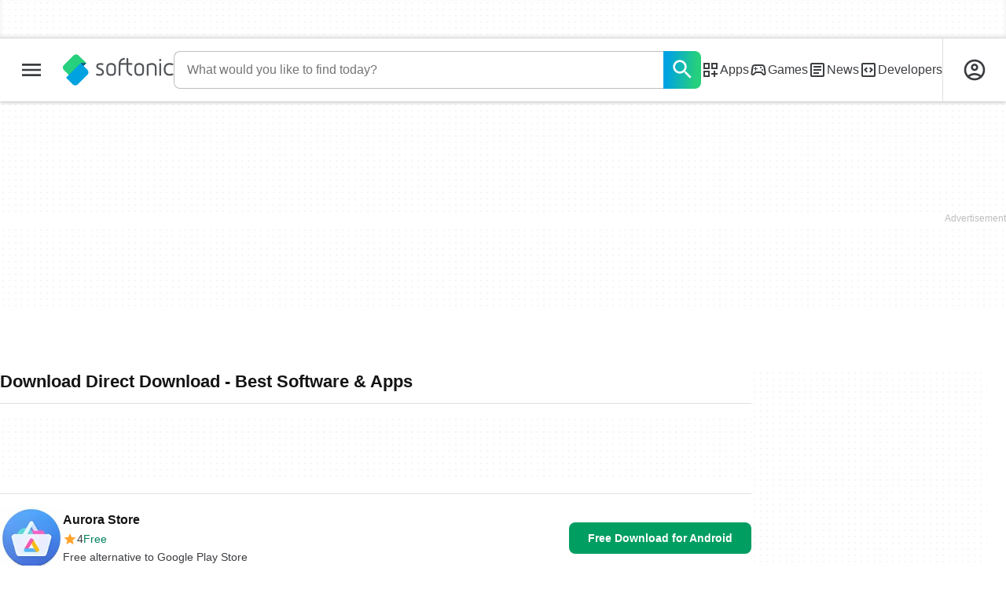

--- FILE ---
content_type: image/svg+xml
request_url: https://en.softonic.com/statics/beren/icons.svg
body_size: 22196
content:
<svg viewBox="0 0 1024 1024" xmlns="http://www.w3.org/2000/svg" visibility="hidden" style="display: none; width: 0; height: 0;"><symbol id="i-code-blocks"><path d="m409.6 665.6 59.733-60.587L376.32 512l93.013-93.013L409.6 358.4 256 512zm204.8 0L768 512 614.4 358.4l-59.733 60.587L647.68 512l-93.013 93.013zM213.333 896c-23.467 0-43.52-8.533-60.16-25.173-17.067-16.64-25.173-36.693-25.173-60.16V213.334c0-23.467 8.533-43.52 25.173-60.16 16.64-17.067 36.693-25.173 60.16-25.173h597.333c23.467 0 43.52 8.533 60.16 25.173 17.067 16.64 25.173 36.693 25.173 60.16v597.333c0 23.467-8.533 43.52-25.173 60.16-16.64 17.067-36.693 25.173-60.16 25.173zm0-85.333h597.333V213.334H213.333z"/></symbol><symbol id="i-shield-verified"><path d="M981.335 511.996 877.226 392.957l14.508-157.44-154.028-34.987-80.64-136.532-145.065 62.294-145.067-62.294-80.64 136.108-154.025 34.559 14.506 157.869L42.667 512.001 146.775 631.04l-14.506 157.868 154.025 34.982L366.934 960l145.067-62.72 145.065 62.293 80.64-136.103 154.028-34.989-14.508-157.44 104.108-119.039zM430.509 713.383 268.375 550.821l63.148-63.146 98.986 99.413 249.597-250.454 63.149 63.146-312.746 313.605z"/></symbol><symbol id="i-firefox"><path d="M395.248 336.041c.139 0 .306 0 0 0m-102.896-52.282c.139 0 .306 0 0 0m615.488 80.698c-18.56-45.354-56.235-94.243-85.67-109.851 24.068 47.843 37.978 96.024 43.183 131.793l.137.763c-48.384-122.406-130.249-171.718-197.222-279.11-3.337-5.429-6.677-10.886-10.018-16.626-1.749-2.941-3.2-5.881-4.783-9.02-2.756-5.429-4.757-11.169-6.234-17.22 0-.565-.418-1.018-1.003-1.159h-.862l-.141.142c-.137 0-.303.141-.303.141s0-.141.137-.311c-95.078 56.551-134.336 155.658-144.495 218.543-29.41 1.781-58.099 9.274-84.615 21.942-5.092 2.63-7.374 8.567-5.481 13.827 2.142 6.022 8.82 9.02 14.608 6.333 23.179-11.056 48.109-17.672 73.765-19.425l2.475-.311c3.477-.141 7.095-.311 10.573-.311a211.1 211.1 0 0 1 61.299 8.681l3.477 1.046c3.341 1.018 6.541 2.177 9.882 3.393 2.308.876 4.783 1.781 7.095 2.799 1.89.707 3.78 1.612 5.645 2.347 2.923 1.357 5.815 2.828 8.713 4.298l3.895 1.894c2.893 1.498 5.675 3.082 8.431 4.722 1.749 1.046 3.477 2.064 5.201 3.252 30.916 19.454 56.678 46.4 74.654 78.493-22.733-16.174-63.633-32.376-102.869-25.307 153.596 78.042 112.303 346.803-100.587 336.623-19.004-.708-37.7-4.412-55.509-10.889-4.343-1.609-8.572-3.392-12.604-5.171a356 356 0 0 1-7.236-3.507c-52.2-27.401-95.245-79.258-100.588-142.144 0 0 19.7-74.645 141.129-74.645 13.218 0 50.752-37.295 51.447-48.043-.307-3.533-74.654-33.562-103.62-62.573-15.498-15.467-22.733-22.96-29.272-28.587-3.478-3.082-7.235-5.882-11.158-8.511-9.683-34.609-10.128-71.283-1.141-106.062-43.936 20.33-77.993 52.451-102.758 80.727h-.25c-16.945-21.801-15.665-93.677-14.803-108.692-.139-1.018-12.605 6.475-14.218 7.663-14.915 10.886-28.966 22.988-41.738 36.391q-21.912 22.522-39.984 48.606c-27.38 39.473-46.941 84.233-57.236 131.34-.14.593-4.035 18.295-6.929 40.068-.584 3.392-1.03 6.784-1.447 10.15a280 280 0 0 0-2.476 24.909l-.139 1.331c-.25 4.864-.557 9.583-.863 14.447v2.18c0 239.778 191.297 434.172 427.251 434.172 211.277 0 386.769-155.968 421.133-360.683.751-5.572 1.31-11.17 1.894-16.768 8.542-74.394-.866-152.717-27.686-218.092h-.085z"/></symbol><symbol id="i-account-circle"><path d="M249.6 729.6Q304 688 371.2 664T512 640t140.8 24 121.6 65.6q37.333-43.733 58.133-99.2t20.8-118.4q0-141.867-99.733-241.6T512 170.667 270.4 270.4 170.667 512q0 62.933 20.8 118.4t58.133 99.2M512 554.667q-62.933 0-106.133-43.2t-43.2-106.133 43.2-106.133T512 256.001t106.133 43.2 43.2 106.133-43.2 106.133T512 554.667m0 384q-88.533 0-166.4-33.6t-135.467-91.2-91.2-135.467-33.6-166.4 33.6-166.4 91.2-135.467 135.467-91.2 166.4-33.6 166.4 33.6 135.467 91.2 91.2 135.467 33.6 166.4-33.6 166.4-91.2 135.467-135.467 91.2-166.4 33.6m0-85.334q56.533 0 106.667-16.533t91.733-47.467q-41.6-30.933-91.733-47.467T512 725.333t-106.667 16.533-91.733 47.467q41.6 30.933 91.733 47.467T512 853.333m0-384q27.733 0 45.867-18.133T576 405.333t-18.133-45.867T512 341.333t-45.867 18.133T448 405.333t18.133 45.867T512 469.333"/></symbol><symbol id="i-chat-bubble-outline"><path d="M853.333 85.333H170.666c-47.128 0-85.333 38.205-85.333 85.333v768L256 767.999h597.333c47.128 0 85.333-38.205 85.333-85.333v-512c0-47.128-38.205-85.333-85.333-85.333m0 597.334H256L170.667 768V170.667h682.667v512z"/></symbol><symbol id="i-logout"><path d="M213.333 896q-35.2 0-60.267-25.067t-25.067-60.267V213.333q0-35.2 25.067-60.267t60.267-25.067H512v85.333H213.333v597.333H512v85.333H213.333zm469.334-170.667L624 663.466l108.8-108.8H384v-85.333h348.8L624 360.533l58.667-61.867L896 511.999z"/></symbol><symbol id="i-settings"><path d="M829.099 553.813c1.707-13.653 2.987-27.307 2.987-41.813s-1.28-28.16-2.987-41.813l90.027-70.4c8.107-6.4 10.24-17.92 5.12-27.307l-85.333-147.627c-3.746-6.468-10.635-10.75-18.523-10.75-2.696 0-5.275.5-7.65 1.413l.146-.049-106.24 42.667c-22.187-17.067-46.08-31.147-72.107-41.813l-16.213-113.067c-1.473-10.184-10.142-17.922-20.618-17.922l-.303.002h.015-170.667c-10.667 0-19.627 7.68-20.907 17.92l-16.213 113.067c-26.027 10.667-49.92 25.173-72.107 41.813l-106.24-42.667c-2.289-.803-4.928-1.271-7.676-1.28h-.004c-7.253 0-14.507 3.84-18.347 10.667L99.926 372.481c-5.547 9.387-2.987 20.907 5.12 27.307l90.027 70.4c-1.707 13.653-2.987 27.733-2.987 41.813s1.28 28.16 2.987 41.813l-90.027 70.4c-8.107 6.4-10.24 17.92-5.12 27.307l85.333 147.627c3.746 6.468 10.635 10.75 18.523 10.75 2.696 0 5.275-.5 7.65-1.413l-.146.049 106.24-42.667c22.187 17.067 46.08 31.147 72.107 41.813l16.213 113.067c1.28 10.24 10.24 17.92 20.907 17.92H597.42c10.667 0 19.627-7.68 20.907-17.92L634.54 807.68c26.027-10.667 49.92-25.173 72.107-41.813l106.24 42.667q3.84 1.28 7.68 1.28c7.253 0 14.507-3.84 18.347-10.667l85.333-147.627c5.12-9.387 2.987-20.907-5.12-27.307zm-84.48-72.96c1.707 13.227 2.133 22.187 2.133 31.147s-.853 18.347-2.133 31.147l-5.973 48.213 37.973 29.867 46.08 35.84-29.867 51.627-54.187-21.76-44.373-17.92-38.4 29.013c-18.347 13.653-35.84 23.893-53.333 31.147l-45.227 18.347-6.827 48.213-8.533 57.6h-59.733l-14.933-105.813-45.227-18.347c-18.347-7.68-35.413-17.493-52.48-30.293l-38.827-29.867-45.227 18.347-54.187 21.76-29.867-51.627 46.08-35.84 37.973-29.867-5.973-48.213c-1.28-13.227-2.133-23.04-2.133-31.573s.853-18.347 2.133-31.147l5.973-48.213-37.973-29.867-46.08-35.84 29.867-51.627 54.187 21.76 44.373 17.92 38.4-29.013c18.347-13.653 35.84-23.893 53.333-31.147l45.227-18.347 6.827-48.213 8.533-57.6h59.307l14.933 105.813 45.227 18.347c18.347 7.68 35.413 17.493 52.48 30.293l38.827 29.867 45.227-18.347 54.187-21.76 29.867 51.627-45.653 36.267-37.973 29.867 5.973 48.213zm-232.534-139.52c-94.293 0-170.667 76.373-170.667 170.667s76.373 170.667 170.667 170.667S682.752 606.294 682.752 512s-76.373-170.667-170.667-170.667m0 256c-46.933 0-85.333-38.4-85.333-85.333s38.4-85.333 85.333-85.333 85.333 38.4 85.333 85.333-38.4 85.333-85.333 85.333"/></symbol><symbol id="i-business-productivity"><path d="M363.521 895.999c0 25.6 21.332 42.668 42.668 42.668h170.668c25.6 0 42.668-17.068 42.668-42.668v-42.668h-256v42.668zm128-810.666c-163.79 1.517-295.985 134.65-295.985 298.653 0 99.925 49.07 188.387 124.43 242.605l.889.609v98.132c0 25.6 21.332 42.668 42.668 42.668h256c25.6 0 42.668-17.068 42.668-42.668V627.2c76.248-54.826 125.317-143.29 125.317-243.211 0-164.007-132.191-297.135-295.84-298.651l-.144-.001zm119.468 473.599-34.132 25.6v98.132H406.189v-98.132l-34.132-25.6c-55.738-39.033-91.732-102.954-91.732-175.285 0-117.821 95.511-213.332 213.332-213.332s213.332 95.511 213.332 213.332c0 72.33-35.994 136.25-91.049 174.83l-.686.454z"/></symbol><symbol id="i-business"><path d="M810.664 127.998H213.33c-47.13 0-85.332 38.205-85.332 85.332v597.334c0 46.935 38.402 85.332 85.332 85.332h597.334c47.13 0 85.332-38.205 85.332-85.332V213.33c0-47.13-38.205-85.332-85.332-85.332m0 682.666H213.33V213.33h597.334zM298.668 426.668H384v298.664h-85.332zm170.663-128h85.332v426.665h-85.332zm170.67 256.001h85.332v170.667h-85.332z"/></symbol><symbol id="i-adobe"><path d="M85.333 128v768l315.733-768zm537.6 0 315.733 768V128zm90.027 768L512.427 410.88l-138.24 330.667h147.2L581.12 896h132.267z"/></symbol><symbol id="i-ai"><path d="M503.467 170.667c16.213 0 29.867 5.12 39.253 12.8 8.96 7.253 11.947 15.36 11.947 21.333v375.467c-29.867-15.787-64-24.32-98.133-24.32-23.564 0-42.667 19.103-42.667 42.667s19.103 42.667 42.667 42.667c28.587 0 54.613 9.387 72.533 24.32 17.92 14.507 25.6 32.427 25.6 48.64v85.76c0 6.4-1.707 13.227-5.547 20.053-4.267 6.827-10.24 13.653-19.2 19.2-14.069 9.149-31.281 14.59-49.763 14.59a92.6 92.6 0 0 1-18.672-1.893l.595.102c-11.954-2.3-22.562-6.763-31.886-12.997l.313.197c-7.804-4.81-14.236-11.105-19.059-18.541l-.141-.233c-3.617-5.696-5.822-12.602-5.973-20.013l-.001-.04v-38.4l.001-.249c0-23.564-19.103-42.667-42.667-42.667a42.46 42.46 0 0 0-22.371 6.328l.184-.106c-14.507 8.533-33.28 13.653-52.907 12.8s-37.12-7.68-49.92-17.067c-12.373-9.813-18.347-21.333-19.627-31.147a39 39 0 0 1-.306-4.941 39.96 39.96 0 0 1 10.154-26.672l-.035.04c5.993-7.291 9.626-16.719 9.626-26.996a42.5 42.5 0 0 0-4.618-19.327l.112.242c-3.197-7.712-8.329-14.079-14.802-18.685l-.131-.089c-16.553-11.344-29.743-26.449-38.525-44.13l-.301-.67c-5.229-10.733-8.286-23.35-8.286-36.682 0-4.673.376-9.259 1.098-13.728l-.065.49c2.56-17.067 10.24-33.28 23.893-48.64 3.84-4.267 8.533-8.107 17.493-11.947l11.52-4.693v.427c17.92 17.067 39.68 30.72 63.147 39.68s49.067 13.653 74.667 13.653c23.564 0 42.667-19.103 42.667-42.667s-19.103-42.667-42.667-42.667c-15.36 0-30.72-2.987-44.373-8.107s-24.747-12.8-33.707-21.333c-8.533-8.107-14.08-17.067-17.067-26.453-1.779-5.07-2.806-10.916-2.806-17.002 0-3.799.4-7.505 1.162-11.078l-.062.346c1.707-9.387 6.4-18.773 13.653-27.733s17.92-17.067 30.293-23.04c15.545-7.427 33.786-11.766 53.041-11.766 12.417 0 24.413 1.804 35.74 5.165l-.888-.226c3.576 1.082 7.685 1.705 11.94 1.705 23.564 0 42.667-19.103 42.667-42.667a43 43 0 0 0-.447-6.202l.028.23a30 30 0 0 1-.239-3.828 30.6 30.6 0 0 1 2.879-13.001l-.079.189c2.273-5.411 5.607-9.977 9.77-13.617l.043-.037c9.387-7.68 23.467-12.8 39.253-12.8zM640 800v-74.667h70.4l65.28 92.587c-4.746 10.289-7.513 22.327-7.513 35.011 0 47.128 38.205 85.333 85.333 85.333s85.333-38.205 85.333-85.333-38.205-85.333-85.333-85.333q-4.373.002-8.631.431l.358-.029-66.987-94.72c-3.293-4.658-6.945-8.716-11.017-12.307l-.076-.066c-14.934-13.219-34.68-21.301-56.313-21.333H640v-85.333h139.52c15.029 25.687 42.482 42.667 73.901 42.667 47.128 0 85.333-38.205 85.333-85.333s-38.205-85.333-85.333-85.333c-31.419 0-58.872 16.98-73.683 42.264l-.218.403H640v-84.907h67.413c28.118-.07 53.031-13.728 68.528-34.752l.165-.235 68.267-93.867c2.987.853 5.973.853 8.96.853 47.103-.033 85.275-38.225 85.275-85.333 0-47.128-38.205-85.333-85.333-85.333s-85.333 38.205-85.333 85.333c0 12.511 2.692 24.392 7.529 35.097l-.217-.537-68.267 93.44H640v-93.867c0-34.56-17.067-65.707-43.093-87.467-25.6-21.333-59.733-32-93.44-32s-67.413 11.093-93.44 32c-15.36 12.8-29.013 31.573-37.12 53.76a206 206 0 0 0-9.958-.233c-32.621 0-63.532 7.322-91.179 20.411l1.296-.552c-22.613 11.093-42.667 26.027-58.88 44.8-15.787 19.2-26.88 40.96-32 65.28q-6.4 28.8 0 57.6l-4.267 2.133c-15.36 7.253-32 17.067-46.08 33.28-28.906 30.51-46.68 71.819-46.68 117.28 0 26.859 6.205 52.269 17.259 74.875l-.445-1.008c9.387 20.053 22.613 38.4 38.827 55.04-7.68 19.2-10.24 40.107-7.253 61.44 4.267 34.987 24.32 65.28 52.053 86.613 28.891 22.252 65.591 35.663 105.423 35.663 10.998 0 21.756-1.022 32.186-2.977l-1.076.168c2.56 15.36 8.107 29.867 16.213 43.093 11.093 19.2 27.307 34.987 46.08 46.933 26.783 17.508 59.582 27.923 94.813 27.923 12.504 0 24.702-1.312 36.463-3.806l-1.143.203c22.187-4.267 43.52-12.8 62.293-24.747 18.773-12.373 34.56-28.16 45.653-47.36 7.253-11.947 11.947-24.32 14.933-37.547 1.623-4.331 2.562-9.337 2.562-14.561l-.002-.392v.02-10.667z"/></symbol><symbol id="i-alternatives"><path d="m597.333 170.667 97.707 97.707-122.88 122.88 60.587 60.587 122.88-122.88 97.707 97.707v-256h-256zm-170.666 0h-256v256l97.707-97.707 200.96 200.533v323.84h85.333V494.506L328.96 268.373z"/></symbol><symbol id="i-android"><path d="M345.173 85.333a19 19 0 0 0-.61-.01c-10.604 0-19.2 8.596-19.2 19.2a19.15 19.15 0 0 0 6.145 14.078l.012.011 50.773 50.773c-57.961 42.712-95.147 110.709-95.147 187.391v.361-.019h465.067c0-76.8-37.12-145.067-94.293-187.733h-.853l51.2-51.2a19.4 19.4 0 0 0 5.593-13.653c0-10.748-8.713-19.46-19.46-19.46a19.4 19.4 0 0 0-13.864 5.804l-.002.002-57.6 57.6c-30.099-15.633-65.717-24.801-103.476-24.801-38.089 0-73.999 9.329-105.57 25.826l1.259-.599h1.28L358.4 90.451a19.12 19.12 0 0 0-12.786-5.12h-.014zm58.454 155.307h38.4v38.4h-38.4zm193.706 0h38.827v38.4h-38.827zm-387.84 154.88c-21.333 0-38.4 17.493-38.827 38.827v232.96c0 21.443 17.383 38.827 38.827 38.827s38.827-17.383 38.827-38.827v-232.96c0-21.333-17.067-38.4-38.827-38.4zm77.654 0v310.613c0 21.333 17.067 38.4 38.4 38.4H364.8V880.64c0 32.047 25.979 58.027 58.027 58.027s58.027-25.979 58.027-58.027V744.533h77.653V880.64c0 32.165 26.075 58.24 58.24 58.24s58.24-26.075 58.24-58.24V744.96h38.4c21.76 0 39.253-17.493 39.253-38.827V395.52zm542.72 0c-21.333 0-38.4 17.493-38.4 38.827v232.96c2.126 19.623 18.602 34.762 38.613 34.762s36.487-15.14 38.598-34.59l.015-.172v-232.96c0-21.208-17.192-38.4-38.4-38.4z"/></symbol><symbol id="i-apps"><path d="M128 469.333h341.333V128H128zm85.333-256H384V384H213.333zM554.667 128v341.333H896V128zm256 256H640V213.333h170.667zM128 896h341.333V554.667H128zm85.333-256H384v170.667H213.333zM768 554.667h-85.333v128h-128V768h128v128H768V768h128v-85.333H768z"/></symbol><symbol id="i-arrow-back"><path d="M854.016 470.016v84.011H333.995l237.995 240-59.989 59.989L169.985 512l342.016-342.016 59.989 59.989-237.995 240h520.021z"/></symbol><symbol id="i-arrow-down"><path d="M512.256 797.781c1.493 0 2.901-.171 4.352-.256 18.517-.853 36.907-7.68 51.584-21.333l430.08-401.067c32.683-30.464 34.475-81.664 4.011-114.347-30.507-32.768-81.707-34.56-114.389-4.096L512.001 607.274 136.193 256.81c-32.853-30.549-83.925-28.672-114.475 4.096-30.507 32.683-28.715 83.755 4.053 114.304l430.08 401.067c14.421 13.44 32.469 20.224 50.688 21.205 1.92.128 3.797.299 5.717.299"/></symbol><symbol id="i-arrow-drop-down"><path d="M298.667 405.333 512 618.666l213.333-213.333z"/></symbol><symbol id="i-arrow-first"><path d="M385.963 512c0-23.637 7.893-39.381 23.637-55.125L803.456 31.531c31.488-31.488 78.763-31.488 110.293 0s31.488 78.763 0 110.293L567.168 512.043l346.581 370.219c31.488 31.488 31.488 78.763 0 110.293s-78.763 31.488-110.293 0L409.6 575.062c-15.744-23.637-23.637-39.381-23.637-63.019zm-196.907 496.256c47.275 0 78.763-31.488 78.763-78.763V94.549c0-47.275-31.488-78.763-78.763-78.763s-78.763 31.488-78.763 78.763v834.944c0 47.275 31.488 78.763 78.763 78.763"/></symbol><symbol id="i-arrow-forward"><path d="M512 169.984 854.016 512 512 854.016l-59.989-59.989 237.995-240H169.985v-84.011h520.021l-237.995-240z"/></symbol><symbol id="i-arrow-last"><path d="M638.037 512c0-23.637-7.893-39.381-23.637-55.125L220.544 31.531c-31.488-31.488-78.763-31.488-110.293 0s-31.488 78.763 0 110.293l346.581 370.219-346.581 370.219c-31.488 31.488-31.488 78.763 0 110.293s78.763 31.488 110.293 0L614.4 575.062c15.744-23.637 23.637-39.381 23.637-63.019zm196.907 496.256c-47.275 0-78.763-31.488-78.763-78.763V94.549c0-47.275 31.488-78.763 78.763-78.763s78.763 31.488 78.763 78.763v834.944c0 47.275-31.488 78.763-78.763 78.763"/></symbol><symbol id="i-arrow-left"><path d="M230.613 512.256c0 1.493.171 2.901.256 4.352.853 18.517 7.68 36.907 21.333 51.584l401.067 430.08c30.464 32.683 81.664 34.475 114.347 4.011 32.768-30.507 34.56-81.707 4.096-114.389L421.12 512.001l350.464-375.808c30.549-32.853 28.672-83.925-4.096-114.475-32.683-30.507-83.755-28.715-114.304 4.053l-401.067 430.08c-13.44 14.421-20.224 32.469-21.205 50.688-.128 1.92-.299 3.797-.299 5.717"/></symbol><symbol id="i-arrow-right"><path d="M793.387 511.744c0-1.493-.171-2.901-.256-4.352-.853-18.517-7.68-36.907-21.333-51.584L370.731 25.728c-30.464-32.683-81.707-34.475-114.347-4.011-32.725 30.507-34.517 81.664-4.053 114.347L602.88 512 252.416 887.808c-30.549 32.853-28.672 83.925 4.053 114.475 32.683 30.507 83.755 28.715 114.304-4.053l401.024-430.08c13.44-14.421 20.224-32.469 21.205-50.688.213-1.92.384-3.84.384-5.717z"/></symbol><symbol id="i-arrow-up"><path d="M512.256 226.219c1.493 0 2.901.171 4.352.256 18.517.853 36.907 7.68 51.584 21.333l430.08 401.067c32.683 30.464 34.475 81.664 4.011 114.347-30.507 32.768-81.707 34.56-114.389 4.096L512.001 416.726 136.193 767.19c-32.853 30.549-83.925 28.672-114.475-4.096-30.507-32.683-28.715-83.755 4.053-114.304l430.08-401.067c14.421-13.44 32.469-20.224 50.688-21.205 1.92-.128 3.797-.299 5.717-.299"/></symbol><symbol id="i-articles"><path d="M810.667 213.333v597.333H213.334V213.333zm0-85.333H213.334c-46.933 0-85.333 38.4-85.333 85.333v597.333c0 46.933 38.4 85.333 85.333 85.333h597.333c46.933 0 85.333-38.4 85.333-85.333V213.333C896 166.4 857.6 128 810.667 128"/><path d="M597.333 725.333H298.666V640h298.667zm128-170.666H298.666v-85.333h426.667zm0-170.667H298.666v-85.333h426.667z"/></symbol><symbol id="i-avast"><path d="M451.413 192c17.052-11.889 38.208-18.995 61.024-18.995 42.392 0 79.054 24.533 96.562 60.176l.281.633v.853l249.173 526.08c50.106-69.049 80.153-155.487 80.153-248.943 0-235.641-191.025-426.667-426.667-426.667S85.272 276.162 85.272 511.804c0 93.272 29.929 179.553 80.706 249.765l-.859-1.248-.853-1.28 10.24-2.133 162.133-35.84c4.693-.853 7.253 5.12 2.987 7.68l-134.4 79.787c77.367 80.916 186.173 131.215 306.727 131.215 132.165 0 250.209-60.455 327.989-155.22l.591-.743.427-.853-406.613-427.947c-18.538-19.165-29.962-45.31-29.962-74.123 0-36.659 18.493-68.999 46.66-88.2l.369-.237zm76.374 483.413-261.973 23.04a45 45 0 0 1-4.271.195c-25.689 0-46.558-20.639-46.928-46.24v-.204c0-25.685 20.822-46.507 46.507-46.507 4.093 0 8.063.529 11.844 1.522l-.324-.072h-.427l256 59.733c4.693 1.707 4.267 8.107-.427 8.533zm-121.174-230.4 317.867 257.28c3.413 2.987 0 8.533-4.267 6.827L337.92 564.053c-26.821-10.057-45.564-35.48-45.564-65.281 0-38.41 31.137-69.547 69.547-69.547l.356.001h-.018c17.067 0 32 5.973 43.947 15.787z"/></symbol><symbol id="i-avatar"><path d="M512 512c123.947 0 224-100.053 224-224S635.947 64 512 64 288 164.053 288 288s100.053 224 224 224m277.717-22.443C727.04 575.701 626.005 631.466 512 631.466s-215.04-55.765-277.717-141.355c-95.616 127.403-95.616 320.555-95.616 320.555S212.864 959.999 512 959.999c299.605 0 373.333-149.333 373.333-149.333s0-193.109-95.616-321.109"/></symbol><symbol id="i-blackberry"><path d="M336 251.179C336 217.6 315.179 176 230.4 176H99.2L62.421 348.8h136.021c107.221 0 137.6-51.2 137.6-97.621zm352 0C688 217.6 667.221 176 582.4 176H451.2l-36.821 171.179H550.4c107.221 1.621 137.6-49.579 137.6-96m-400 259.2c0-33.579-20.821-75.179-105.6-75.179H51.2L16 606.379h135.979c105.6 0 136.021-49.579 136.021-96m352 0c0-33.579-20.779-75.179-105.6-75.179H403.2L368 606.379h136.021c105.6 0 136.021-49.579 136.021-96zm368-105.558c0-33.621-20.779-75.221-105.6-75.221H771.2L736 502.4h136.021c105.6 0 136.021-51.2 136.021-97.579zm-51.2 268.8c0-33.621-20.779-75.221-105.6-75.221H720l-36.779 171.179h136.021c107.179 1.621 137.6-49.621 137.6-96zm-366.421 105.6C590.379 745.6 569.6 704 486.358 704h-131.2l-36.779 171.221h135.979c105.6 0 136.021-49.621 136.021-96"/></symbol><symbol id="i-browser-games"><path d="M853.333 405.333V320c0-46.933-38.4-85.333-85.333-85.333H640c0-70.827-57.173-128-128-128s-128 57.173-128 128H256c-46.933 0-85.333 38.4-85.333 85.333v85.333c-70.827 0-128 57.173-128 128s57.173 128 128 128V832c0 46.933 38.4 85.333 85.333 85.333h512c46.933 0 85.333-38.4 85.333-85.333V661.333c70.827 0 128-57.173 128-128s-57.173-128-128-128M768 832H256V320h512zM384 576c-35.413 0-64-28.587-64-64s28.587-64 64-64 64 28.587 64 64-28.587 64-64 64m320-64c0 35.413-28.587 64-64 64s-64-28.587-64-64 28.587-64 64-64 64 28.587 64 64M341.333 661.333h341.333v85.333H341.333z"/></symbol><symbol id="i-browsers"><path d="M810.667 170.667H213.334c-47.147 0-85.333 38.187-85.333 85.333v512c0 47.147 38.187 85.333 85.333 85.333h597.333C857.6 853.333 896 814.933 896 768V256c0-47.147-38.187-85.333-85.333-85.333m0 597.333H213.334V341.333h597.333z"/></symbol><symbol id="i-buy"><path d="M705.963 554.667c32 0 60.16-17.493 74.667-43.947l152.747-276.907c3.371-5.931 5.376-13.056 5.376-20.651 0-23.467-19.029-42.496-42.453-42.496H264.833l-40.107-85.333H85.206v85.333h85.333l153.6 323.84-57.6 104.107c-31.147 57.173 9.813 126.72 74.667 126.72h512V640h-512l46.933-85.333h317.867zM305.323 256h518.4l-117.76 213.333h-299.52zm35.84 512c-46.933 0-84.907 38.4-84.907 85.333s37.973 85.333 84.907 85.333 85.333-38.4 85.333-85.333S388.096 768 341.163 768m426.666 0c-46.933 0-84.907 38.4-84.907 85.333s37.973 85.333 84.907 85.333 85.333-38.4 85.333-85.333S814.762 768 767.829 768"/></symbol><symbol id="i-checkmark"><path d="m375.253 677.333-177.92-177.92-60.587 60.16L375.253 798.08l512-512-60.16-60.16z"/></symbol><symbol id="i-chrome"><path d="M512 85.333h-.768c-131.968 0-249.899 60.16-327.808 154.581l-.597.725 123.733 214.4C331.733 365.012 414.08 298.666 512 298.666h369.28C806.357 170.239 669.227 85.333 512.256 85.333h-.299zM142.507 298.88c-35.925 60.8-57.173 134.016-57.173 212.181v.981-.043.256c0 210.603 152.747 385.579 353.536 420.096l2.517.341 123.947-214.4c-17.067 4.48-34.987 7.04-53.333 7.04-78.507-.128-147.029-42.624-183.979-105.856l-.555-1.024-.213.213-184.747-319.787zM512 362.667c-82.475 0-149.333 66.859-149.333 149.333S429.526 661.333 512 661.333 661.333 594.474 661.333 512 594.474 362.667 512 362.667m152.107 0c37.845 38.272 61.269 90.923 61.269 149.035 0 39.339-10.709 76.16-29.355 107.733l.555-.981.213.213-184.747 320c235.733 0 426.667-190.933 426.667-426.667 0-52.48-9.6-102.827-26.88-149.333h-247.68z"/></symbol><symbol id="i-circle-exclamation"><path d="M469.333 640h85.333v85.333h-85.333zm0-341.333h85.333v256h-85.333zm42.24-213.334c-235.52 0-426.24 191.147-426.24 426.667s190.72 426.667 426.24 426.667c235.947 0 427.093-191.147 427.093-426.667S747.519 85.333 511.573 85.333m.427 768c-188.587 0-341.333-152.747-341.333-341.333S323.414 170.667 512 170.667 853.333 323.414 853.333 512 700.586 853.333 512 853.333"/></symbol><symbol id="i-circle-info"><path d="M469.333 298.667h85.333V384h-85.333zm0 170.666h85.333v256h-85.333zm42.667-384C276.48 85.333 85.333 276.48 85.333 512S276.48 938.667 512 938.667 938.667 747.52 938.667 512 747.52 85.333 512 85.333m0 768c-188.16 0-341.333-153.173-341.333-341.333S323.84 170.667 512 170.667 853.333 323.84 853.333 512 700.16 853.333 512 853.333"/></symbol><symbol id="i-close"><path d="m810.667 273.493-60.16-60.16L512 451.84 273.493 213.333l-60.16 60.16L451.84 512 213.333 750.507l60.16 60.16L512 572.16l238.507 238.507 60.16-60.16L572.16 512z"/></symbol><symbol id="i-development"><path d="M896 85.333H128c-46.933 0-85.333 38.4-85.333 85.333v512c0 46.933 38.4 85.333 85.333 85.333h298.667v85.333h-85.333v85.333h341.333v-85.333h-85.333v-85.333h298.667c46.933 0 85.333-38.4 85.333-85.333v-512c0-46.933-38.4-85.333-85.333-85.333zm0 597.334H128v-512h768z"/></symbol><symbol id="i-download"><path d="M810.667 512v298.667H213.334V512h-85.333v298.667c0 46.933 38.4 85.333 85.333 85.333h597.333C857.6 896 896 857.6 896 810.667V512zm-256 28.587 110.507-110.08 60.16 60.16L512.001 704 298.668 490.667l60.16-60.16 110.507 110.08V128h85.333z"/></symbol><symbol id="i-education-reference"><path d="M512 128 42.667 384l170.667 93.013v256L512.001 896l298.667-162.987v-256l85.333-46.507v294.827h85.333V384zm290.987 256L512 542.72 221.013 384 512 225.28zm-77.654 298.24L512 798.72 298.667 682.24V523.52L512 640l213.333-116.48z"/></symbol><symbol id="i-email"><path d="M823.339 170.667c45.269 0 82.005 36.693 82.005 82.005v491.989c0 45.269-36.693 82.005-82.005 82.005h-656c-45.269 0-82.005-36.736-82.005-82.005V252.672c0-45.099 36.907-82.005 82.005-82.005zm-179.2 373.12 261.205 200.875v-82.005l-209.92-159.872 209.92-168.107v-82.005L495.317 580.652 85.333 252.673v82.005l209.92 168.107-209.92 159.829v82.005l261.163-200.875 148.821 118.869 148.864-118.912z"/></symbol><symbol id="i-expand-more"><path d="M708.011 365.995 768 425.984l-256 256-256-256 59.989-59.989L512 562.006z"/></symbol><symbol id="i-facebook"><path d="M418.987 276.309v105.6h-77.653v129.707h77.653V896h159.189V511.573h107.179s10.069-62.08 14.763-129.664H578.945v-88.491c0-13.227 17.067-31.061 34.176-31.061h86.997V128H582.059c-166.912 0-163.072 129.707-163.072 149.077z"/></symbol><symbol id="i-flag"><path d="M506.027 234.667 523.094 320h223.573v256h-143.36l-17.067-85.333H277.333v-256zM576 149.333H192v725.333h85.333V575.999h238.933l17.067 85.333H832V234.665H593.067z"/></symbol><symbol id="i-flickr"><path d="M800 416c-70.571 0-128 57.429-128 128s57.429 128 128 128 128-57.429 128-128-57.429-128-128-128m0-96c123.691 0 224 100.309 224 224S923.691 768 800 768 576 667.691 576 544s100.309-224 224-224M0 544c0-123.691 100.267-224 224-224s224 100.309 224 224-100.309 224-224 224S0 667.691 0 544"/></symbol><symbol id="i-gallery"><path d="M939.221 678.571V169.6c-.171-46.763-38.059-84.608-84.779-84.779H345.471c-46.763.171-84.608 38.059-84.821 84.779v508.971c.171 46.763 38.059 84.608 84.779 84.821H854.4c46.763-.171 84.608-38.059 84.821-84.779zm-466.56-169.6L558.762 624l125.909-157.269 169.771 211.84H345.471zM90.88 254.421V848c.171 46.763 38.059 84.608 84.779 84.779h593.92V848H175.958V254.379h-85.12z"/></symbol><symbol id="i-games"><path d="M920.747 686.507 874.24 359.68c-12.317-83.214-83.248-146.347-168.925-146.347H318.72l-.462-.001c-85.677 0-156.608 63.132-168.811 145.415l-.114.932L102.4 686.506c-.739 4.746-1.162 10.22-1.162 15.793 0 59.617 48.329 107.947 107.947 107.947q.612 0 1.224-.007l-.062.001c29.867 0 57.173-11.947 76.8-31.573l96.853-96h256l96 96c19.699 19.748 46.938 31.965 77.031 31.965 60.089 0 108.8-48.711 108.8-108.8 0-5.406-.394-10.72-1.156-15.915zm-89.6 30.72c-4.241 4.961-10.5 8.09-17.49 8.107h-.523a23.4 23.4 0 0 1-16.548-6.828l.001.001-121.173-121.173H348.587L227.414 718.507c-4.267 4.267-10.24 6.827-16.64 6.827l-.372.003c-7.014 0-13.296-3.134-17.521-8.078l-.026-.032a22.1 22.1 0 0 1-5.865-15.028c0-1.323.116-2.619.338-3.878l-.019.133 46.507-326.827c6.4-41.387 42.667-72.96 84.907-72.96h386.56c42.24 0 78.507 31.573 84.48 73.387l46.507 326.827c1.28 8.533-2.133 14.507-5.12 18.347z"/><path d="M384 341.333h-42.667v85.333H256v42.667h85.333v85.333H384v-85.333h85.333v-42.667H384zm341.333 213.334C748.897 554.667 768 535.564 768 512s-19.103-42.667-42.667-42.667-42.667 19.103-42.667 42.667 19.103 42.667 42.667 42.667m-85.333-128c23.564 0 42.667-19.103 42.667-42.667S663.564 341.333 640 341.333 597.333 360.436 597.333 384s19.103 42.667 42.667 42.667"/></symbol><symbol id="i-google"><path d="M521.344 444.885v160.981h266.197c-10.795 69.12-80.469 202.411-266.197 202.411C361.131 808.277 230.4 675.541 230.4 512s130.731-296.277 290.944-296.277c91.136 0 152.149 38.869 187.008 72.405l127.403-122.667C754.006 88.832 648.022 42.624 521.344 42.624c-259.413 0-469.333 209.92-469.333 469.333S261.931 981.29 521.344 981.29c270.763 0 450.645-190.464 450.645-458.496 0-30.805-3.285-54.272-7.339-77.739l-443.307-.171z"/></symbol><symbol id="i-grid"><path d="M895.915 127.915v341.461H554.582V127.915zm-85.419 85.333H639.915v170.667h170.581zm85.419 341.333v341.461H554.582V554.581zm-85.419 85.334H639.915v170.667h170.581zm-341.077-512v341.461H128.086V127.915zm-85.462 85.333H213.376v170.667h170.581zm85.462 341.333v341.461H128.086V554.581zm-85.462 85.334H213.376v170.667h170.581z"/></symbol><symbol id="i-home"><path d="m512 264.09 213.35 192v333.261H640v-256H384v256h-85.35V456.09zm0-114.74-426.65 384h128v341.299h256v-256h85.299v256h256V533.35h128z"/></symbol><symbol id="i-instagram"><path d="M317.952 124.16v38.827h387.755c43.008 0 81.493 17.323 109.653 45.483s45.483 66.645 45.483 109.653v387.755c0 43.008-17.323 81.493-45.483 109.653s-66.645 45.483-109.653 45.483H317.952c-43.008 0-81.493-17.323-109.653-45.483s-45.483-66.645-45.483-109.653V317.953c0-43.008 17.323-81.493 45.483-109.653s66.645-45.483 109.653-45.483V85.334c-128.469 0-232.619 104.149-232.619 232.619v387.755c0 128.64 104.149 232.789 232.619 232.789h387.755c128.469 0 232.619-104.149 232.619-232.619V317.953c.171-128.469-103.979-232.619-232.448-232.619H317.953z"/><path d="m667.051 487.424-38.315 5.675c.853 5.845 1.323 11.648 1.323 17.323 0 56.491-41.472 106.325-99.328 114.816-5.845.811-11.52 1.323-17.323 1.323-56.491 0-106.496-41.472-114.987-99.328-.853-5.845-1.323-11.477-1.323-17.152 0-56.491 41.472-106.496 99.328-114.987 5.675-.853 11.349-1.323 16.981-1.323s11.349.512 16.981 1.323c50.645 7.509 90.496 47.317 97.963 97.963l76.971-11.349c-12.501-84.48-78.805-150.784-163.285-163.285-9.515-1.323-18.987-2.176-28.501-2.176s-18.987.683-28.501 2.176c-96.299 14.336-165.461 96.981-165.461 191.616 0 9.515.683 18.987 2.176 28.672 14.336 96.299 96.981 165.461 191.616 165.461 9.515 0 18.987-.683 28.672-2.176 96.299-14.336 165.461-96.981 165.461-191.616 0-9.515-.683-18.987-2.176-28.672l-38.315 5.675z"/><path d="M725.205 337.451h.341c21.504 0 38.827-17.323 38.827-38.827s-17.323-38.827-38.827-38.827h-.341c-21.504 0-38.827 17.323-38.827 38.827s17.323 38.827 38.827 38.827"/></symbol><symbol id="i-internet-network"><path d="M511.573 85.333a410 410 0 0 0-13.276-.207c-235.641 0-426.667 191.025-426.667 426.667S262.655 938.46 498.297 938.46q7.229 0 14.399-.238l-.696.018c229.672-7.611 412.964-195.624 412.964-426.447 0-230.973-183.531-419.08-412.715-426.443zm295.68 256H681.386c-15.049-58.995-35.797-110.68-62.32-158.732l1.733 3.425 1.707 3.413c78.404 27.68 142.144 80.509 183.024 148.625l.869 1.562.853 1.707zM512 172.373c35.413 51.2 63.147 107.947 81.493 168.96H430.506c19.715-64.381 47.476-120.473 82.778-170.897l-1.285 1.937zm-330.24 424.96c-6.827-27.307-11.093-55.893-11.093-85.333s4.267-58.027 11.093-85.333h144.213C322.56 454.827 320 482.987 320 512s2.56 57.173 5.973 85.333zm34.987 85.334h125.867C356.267 736 375.894 787.2 401.494 834.56c-78.475-27.543-142.257-80.412-183.026-148.622l-.867-1.565-.853-1.707zm125.866-341.334H216.746c41.076-69.869 104.266-122.977 179.801-150.286l2.386-.754 2.56-.853c-23.488 42.257-43.334 91.209-57.005 142.676l-1.022 4.524zM512 851.627c-34.018-48.487-61.778-104.579-80.36-164.701l-1.133-4.259h162.987c-19.715 64.381-47.476 120.473-82.778 170.897zm99.84-254.294H412.16c-3.84-28.16-6.827-56.32-6.827-85.333s2.987-57.6 6.827-85.333h199.68c3.84 27.733 6.827 56.32 6.827 85.333s-2.987 57.173-6.827 85.333m10.667 237.227c25.6-47.36 45.227-98.56 58.88-151.893h125.867c-41.217 69.749-104.355 122.808-179.789 150.277l-2.397.763zm75.52-237.227C701.44 569.173 704 541.013 704 512s-2.56-57.173-5.973-85.333H842.24c6.827 27.307 11.093 55.893 11.093 85.333s-4.267 58.027-11.093 85.333z"/></symbol><symbol id="i-iphone"><path d="M285.44 334.507c0 10.24-2.987 19.627-10.24 26.027a38.26 38.26 0 0 1-26.448 10.667h-.433c-.488.028-1.059.044-1.634.044-9.244 0-17.521-4.14-23.077-10.668l-.036-.043c-6.327-6.331-10.24-15.074-10.24-24.732v-.016.001-1.28c0-10.667 2.987-19.2 10.24-25.6a38.24 38.24 0 0 1 25.573-10.24h.027c.239-.006.521-.009.804-.009 9.759 0 18.561 4.095 24.782 10.661l.015.015c7.68 5.973 10.667 14.507 10.667 25.173m-6.4 350.293h-58.453V414.293h58.453zm351.147-190.72c0 56.747-14.507 102.827-42.667 138.667-28.374 36.041-72.004 58.972-120.989 58.972q-2.798 0-5.572-.099l.268.008c-51.2 0-91.733-19.2-122.453-58.027-26.431-34.785-42.342-78.82-42.342-126.571q0-3.454.11-6.883l-.008.333c0-54.613 14.507-101.12 43.52-137.813 28.218-35.781 71.57-58.542 120.237-58.542q2.745 0 5.466.096l-.263-.007c51.2 0 92.587 18.773 122.453 56.32 28.587 34.987 42.24 78.933 42.24 133.547zm-61.867 2.133c0-36.693-8.533-69.547-24.747-95.573-18.347-31.573-45.227-48.213-79.36-48.213-34.987 0-62.72 17.067-81.067 49.067-15.136 25.842-24.074 56.906-24.074 90.057q0 4.262.195 8.474l-.015-.398c0 37.547 8.533 69.12 24.747 96.427 19.627 31.147 46.507 48.213 80.213 48.213 34.987 0 63.147-17.067 81.067-49.493 14.933-28.16 23.04-61.013 23.04-98.56zm293.12 84.054c0 31.573-11.093 57.6-32.853 77.653-23.467 22.187-57.6 32.427-99.84 32.427-2.521.13-5.472.204-8.442.204-32.069 0-62.122-8.629-87.964-23.692l.832.448L646.4 616.96C672 632.747 701.013 640 731.733 640c23.04 0 39.253-5.12 51.627-15.787 11.52-9.387 18.773-23.467 18.773-39.253v-1.707c0-14.507-5.547-28.16-15.787-38.4s-26.453-20.48-50.347-29.867c-64-23.893-96.853-59.733-96.853-106.667 0-30.72 11.52-55.893 34.133-75.947s52.48-29.44 90.453-29.44c32.853 0 61.013 6.4 83.627 17.92l-14.507 49.493c-19.46-10.759-42.663-17.091-67.345-17.091q-1.386 0-2.766.027l.138-.002c-20.48 0-37.12 5.547-48.213 15.787-8.96 8.107-14.507 19.627-14.507 32.427v1.28c0 14.507 5.12 27.307 16.213 36.693 10.24 8.533 27.733 18.773 53.76 29.44 31.573 12.8 54.187 28.16 69.973 45.227 14.08 17.92 21.333 39.68 21.333 66.133z"/></symbol><symbol id="i-lifestyle"><path d="M630.187 384 512 516.693 393.813 384h236.373zM896 128H128v85.333l341.333 384v213.333H256v85.333h512v-85.333H554.667V597.333l341.333-384zM317.013 298.667l-75.52-85.333h541.44l-75.947 85.333z"/></symbol><symbol id="i-link"><path d="m439.467 601.173-.249.001c-11.932 0-22.721-4.898-30.464-12.794l-.007-.007c-36.634-36.475-59.304-86.95-59.304-142.72s22.67-106.245 59.297-142.713l.007-.007 158.72-158.72c36.489-37.131 87.243-60.142 143.371-60.142 110.987 0 200.96 89.973 200.96 200.96q0 1.116-.012 2.229l.001-.113c0 55.467-22.613 105.813-58.88 142.507l-72.533 72.533a42.5 42.5 0 0 1-29.455 11.798c-23.564 0-42.667-19.103-42.667-42.667q0-.597.016-1.19l-.001.058c0-11.093 4.267-21.333 11.52-28.587l72.533-72.533c21.124-20.892 34.205-49.878 34.205-81.92s-13.081-61.028-34.195-81.91l-.01-.01c-20.871-20.996-49.772-33.99-81.707-33.99s-60.835 12.995-81.701 33.984l-.006.006-159.573 158.72c-20.996 20.871-33.99 49.772-33.99 81.707s12.995 60.835 33.984 81.701l.006.006c8.341 7.808 13.538 18.885 13.538 31.176 0 23.564-19.103 42.667-42.667 42.667q-.84 0-1.671-.032l.08.002z"/><path d="M286.72 912.213C175.431 911.989 85.3 821.72 85.3 710.4c0-55.632 22.51-106.006 58.918-142.511l-.004.004 72.533-72.533c7.791-7.844 18.582-12.699 30.507-12.699 23.744 0 42.992 19.248 42.992 42.992 0 11.819-4.769 22.524-12.488 30.296l.002-.002-72.533 72.533c-20.996 20.871-33.99 49.772-33.99 81.707s12.995 60.835 33.984 81.701l.006.006c20.48 21.333 49.493 34.133 81.067 34.133h.427c32 0 61.013-12.8 81.92-34.133l158.72-158.293c21.124-20.892 34.205-49.878 34.205-81.92s-13.081-61.028-34.195-81.91l-.01-.01c-7.693-7.78-12.445-18.482-12.445-30.293s4.752-22.513 12.448-30.297l-.004.004c7.753-7.924 18.556-12.837 30.507-12.837s22.753 4.913 30.499 12.83l.008.008c36.376 36.304 58.88 86.496 58.88 141.944v.144-.007.427l.001.562c0 55.448-22.504 105.64-58.877 141.941l-.003.003-158.72 158.72c-35.912 36.36-85.765 58.88-140.878 58.88h-.368.019-1.707z"/></symbol><symbol id="i-linkedin"><path d="M437.333 341.333H584.96v75.648h2.091c20.48-36.821 70.784-75.648 145.664-75.648 155.819 0 184.619 96.981 184.619 223.147v256.853H763.478V593.578c0-54.315-1.109-124.16-80-124.16-80.128 0-92.373 59.136-92.373 120.235v231.68H437.334zm-266.666 0h160v480h-160zm160-133.333c0 44.203-35.797 80-80 80s-80-35.797-80-80 35.797-80 80-80 80 35.797 80 80"/></symbol><symbol id="i-mac"><path d="M680.32 85.333c-49.195 2.859-105.643 30.293-139.221 65.152-30.336 31.744-54.272 78.933-44.501 124.501 53.461 1.408 107.093-26.709 139.221-62.251 29.995-33.237 52.736-79.616 44.501-127.403zm2.944 189.568c-77.227 0-109.483 47.445-162.944 47.445-54.997 0-105.259-44.416-171.819-44.416-90.539 0-228.181 83.883-228.181 281.472 0 179.755 162.901 379.264 254.848 379.264 55.851.555 69.376-35.115 145.152-35.499 75.861-.555 92.245 35.968 148.181 35.499 62.976-.469 112.171-69.675 148.053-124.501 25.813-39.253 36.395-59.307 56.363-103.68-148.181-37.547-177.664-276.48 0-325.888-33.536-57.216-131.413-109.653-189.653-109.653z"/></symbol><symbol id="i-menu"><path d="M128 768h768v-85.333H128zm0-213.333h768v-85.333H128zM128 256v85.333h768V256z"/></symbol><symbol id="i-mods"><path d="M445.013 51.2c-1.28 2.56-4.267 26.453-6.827 53.333l-5.973 61.013-.853 11.52-12.8 3.84c-17.92 5.12-40.96 14.507-66.133 26.88l-21.76 10.667-40.96-29.867c-50.773-36.267-61.44-43.52-66.987-41.387-11.601 9.064-21.917 18.568-31.415 28.84l-.158.173c-40.533 40.96-50.347 52.48-50.347 57.173 0 5.12 11.52 22.613 39.253 60.587l27.733 37.547 5.973 8.533-11.52 23.467c-6.4 12.8-14.933 33.28-19.2 45.653l-7.253 22.613-26.88 3.84-58.453 6.827c-32.853 3.413-40.533 5.973-44.373 16.213-.853 2.987-2.133 27.733-2.133 55.04 0 53.76.853 57.173 13.653 64 6.827 3.413 37.547 7.253 77.653 8.96l34.133 2.133c2.987.427 5.973 5.973 12.8 23.893 4.267 12.8 13.227 34.133 20.053 47.36l11.52 24.32-12.373 16.64c-21.333 28.587-57.6 81.067-58.88 86.187-2.133 6.827 1.707 11.947 33.28 45.653 29.44 31.147 43.52 43.093 51.2 43.093 4.267 0 32-18.347 77.227-51.2l26.027-19.2 27.733 12.8c14.933 7.253 35.413 15.787 45.227 18.773 17.067 5.547 24.747 6.827 28.16 11.52 2.987 4.267 2.56 10.24 2.987 24.747l4.267 58.453c2.987 37.12 5.547 43.947 19.2 47.787 9.813 2.56 56.32 2.987 90.453.427 20.48-1.707 23.893-2.56 29.013-7.68 5.547-5.547 5.547-7.253 8.533-50.347 1.707-24.747 4.267-52.053 4.267-61.013l1.707-16.213 8.533-1.707c26.399-6.738 49.398-15.498 71.069-26.497l-1.949.897 23.04-11.947 6.4 4.267c3.413 2.987 25.6 18.347 48.64 34.56 42.667 29.867 42.667 29.867 52.907 29.013 10.24-1.28 11.52-2.56 41.387-33.707 38.4-39.68 43.947-47.36 40.96-54.187-2.133-4.267-40.533-58.453-67.84-95.147l-5.12-6.827 11.093-22.187c11.947-23.467 21.333-46.507 25.173-61.44l1.707-6.4c2.987-4.267 12.8-4.267 59.733-8.107 44.8-2.987 56.32-5.12 65.28-13.227l7.253-6.4v-52.053c-.853-59.733-1.28-61.44-17.493-65.707-5.12-1.28-33.28-5.12-62.293-8.533l-52.48-5.973-4.267-17.067c-5.789-18.388-12.155-33.925-19.627-48.811l.854 1.878-14.933-29.867 18.773-25.173c32.427-42.667 55.467-76.373 55.467-78.933 0-4.267-8.533-14.933-39.253-46.933-30.72-32.853-43.52-42.667-51.627-39.68-6.4 2.133-16.213 8.96-64.853 43.947l-35.413 25.6-23.04-11.093c-12.8-5.973-35.413-15.36-50.773-20.907l-27.307-9.813-1.28-17.067-5.973-71.68c-2.56-32.853-5.12-40.107-15.787-43.093-17.409-1.097-37.751-1.722-58.24-1.722s-40.832.625-61.012 1.858l2.772-.135c-3.07 1.54-5.545 3.878-7.21 6.745l-.044.082zm-103.68 340.053c30.033-41.354 74.009-70.996 124.912-82.094l1.381-.253c9.813-2.133 25.6-2.56 49.493-2.133 2.185-.095 4.748-.15 7.323-.15 29.55 0 57.429 7.152 82.001 19.82l-1.004-.47c56.793 27.849 98.386 79.248 112.376 141.116l.264 1.39c2.569 12.915 4.04 27.764 4.04 42.956 0 19.436-2.407 38.31-6.938 56.34l.338-1.589c-21.516 70.551-76.572 124.762-146.115 144.696l-1.512.371c-16.62 4.12-35.7 6.483-55.333 6.483-28.65 0-56.124-5.034-81.587-14.265l1.666.528c-39.068-17.531-71.346-44.195-95.096-77.379l-.477-.701c-22.053-33.257-35.185-74.096-35.185-118.002 0-5.771.227-11.489.672-17.146l-.047.748c3.84-33.707 20.053-74.667 38.4-100.267zm72.107 25.6c20.053-20.053 46.507-34.133 72.533-38.827 6.6-.81 14.239-1.272 21.987-1.272 14.894 0 29.389 1.707 43.3 4.937l-1.287-.252c58.836 15.169 101.606 67.758 101.606 130.338 0 56.267-34.577 104.458-83.642 124.485l-.898.324c-16.091 7.099-34.854 11.231-54.581 11.231-40.338 0-76.642-17.277-101.913-44.836l-.092-.102c-22.625-23.692-36.55-55.862-36.55-91.284 0-36.919 15.126-70.305 39.518-94.299l.018-.018zM512 619.947c59.735 0 108.16-48.425 108.16-108.16S571.735 403.627 512 403.627s-108.16 48.425-108.16 108.16 48.425 108.16 108.16 108.16"/><path d="M548.693 511.147c0 20.03-16.237 36.267-36.267 36.267s-36.267-16.237-36.267-36.267 16.237-36.267 36.267-36.267 36.267 16.237 36.267 36.267"/></symbol><symbol id="i-multimedia"><path d="M405.333 320v384L704 512z"/><path d="M853.333 170.667H170.666c-46.933 0-85.333 38.4-85.333 85.333v512c0 46.933 38.4 85.333 85.333 85.333h682.667c46.933 0 85.333-38.4 85.333-85.333V256c0-46.933-38.4-85.333-85.333-85.333m0 597.76H170.666V255.574h682.667z"/></symbol><symbol id="i-nintendo"><path d="M299.093 85.333c-72.533 0-128 21.333-163.84 63.147s-49.92 100.267-49.92 170.667V725.76c0 122.453 89.6 212.907 213.76 212.907H491.52V85.334h-192zm426.24 0h-193.28v853.333h193.28c2.07.074 4.502.117 6.943.117 114.05 0 206.507-92.456 206.507-206.507q0-3.663-.126-7.295l.01.352V320c0-154.453-72.533-234.667-213.76-234.667zm-426.666 40.534H450.56v772.267H299.093c-105.813 0-173.227-68.267-173.227-172.373v-405.76c0-65.28 13.653-113.493 40.107-145.067s68.267-48.64 133.12-48.64zm0 81.066c-29.013 0-52.907 11.947-68.267 29.44s-23.04 40.107-23.04 62.293 7.253 44.8 22.613 62.293 40.107 29.013 68.693 29.013c29.013 0 52.907-11.52 68.267-29.013s23.04-40.107 23.04-62.293-7.253-44.8-22.613-62.293-40.107-29.013-68.693-29.013zm0 40.96c18.773 0 29.867 6.4 38.4 15.36s12.8 22.187 12.8 35.413c0 13.227-4.693 26.027-12.8 35.413s-19.627 15.36-38.4 15.36-29.867-5.973-38.4-15.36-12.8-22.187-12.8-35.413c0-13.227 5.12-26.027 12.8-35.413s19.627-15.36 38.4-15.36M735.573 491.52c45.008 0 81.493 36.486 81.493 81.493s-36.486 81.493-81.493 81.493c-45.008 0-81.493-36.486-81.493-81.493s36.486-81.493 81.493-81.493"/></symbol><symbol id="i-personalization"><path d="m599.851 384.853 39.253 39.253-386.56 386.56h-39.253v-39.253zM753.451 128c-10.667 0-21.76 4.267-29.867 12.373l-78.08 78.08 160 160 78.08-78.08c7.723-7.68 12.459-18.347 12.459-30.08s-4.779-22.4-12.459-30.08l-99.84-99.84c-8.533-8.533-19.2-12.373-30.293-12.373m-153.6 136.107L127.958 736v160h160l471.893-471.893z"/></symbol><symbol id="i-pinterest"><path d="M435.029 632.064C413.269 745.899 386.816 855.04 308.224 912c-24.235-172.032 35.584-301.227 63.403-438.315-47.403-79.787 5.717-240.256 105.6-200.704 122.965 48.64-106.453 296.491 47.531 327.467 160.853 32.299 226.475-279.04 126.72-380.203-144.043-146.261-419.328-3.456-385.451 205.909 8.235 51.2 61.099 66.645 21.12 137.301-92.203-20.437-119.723-93.184-116.181-190.123 5.717-158.72 142.549-269.781 279.893-285.227 173.653-19.456 336.597 63.787 359.125 227.115 25.344 184.405-78.379 384.085-264.107 369.707-50.347-3.883-71.381-28.843-110.848-52.821z"/></symbol><symbol id="i-play"><path d="M280.889 234.664 743.112 512 280.889 789.336z"/></symbol><symbol id="i-playstation"><path d="M384 133.973V843.52l153.173 46.507V296.96c0-17.067.853-26.453 9.387-34.987 4.267-8.533 12.8-8.533 21.333-4.267 21.333 8.533 33.28 26.027 33.28 60.16v234.667q76.8 38.4 128 0c51.2-38.4 52.053-64 52.053-128 0-68.267-12.8-110.933-42.667-145.067-25.6-34.133-72.96-64-141.227-85.333-85.333-25.6-157.867-46.933-213.333-59.733zm-42.667 443.734-196.267 68.267-30.72 13.227c-46.933 21.333-72.107 42.667-72.107 64 4.267 25.6 13.653 59.733 77.653 81.067 59.733 21.333 105.813 30.72 225.28-3.84v-76.8c-115.2 38.4-132.267 33.707-149.333 25.173s-16.64-17.067-11.947-21.333c12.8-8.533 58.453-25.6 58.453-25.6l98.987-34.56v-89.6zm434.347 33.706c-13.653-.427-28.587 0-42.667 1.28-46.933 0-88.747 8.533-139.947 21.333v89.6l93.44-34.987 52.053-16.213s20.48-4.693 33.28-8.96c21.333-4.267 46.933 3.84 46.933 3.84 12.8 0 21.333 4.693 21.333 13.227 4.267 8.533-4.267 12.8-25.6 21.333l-46.933 17.067-170.667 64v89.6l77.227-25.6 213.333-76.8 25.6-12.373c51.2-17.067 72.533-38.4 68.267-64 0-25.6-30.293-42.667-81.493-59.733-36.566-12.361-78.828-20.474-122.666-22.573l-1.067-.041z"/></symbol><symbol id="i-pwa"><path d="m712.789 610.731 24.747-63.701h71.339l-33.877-96.555 42.368-109.141 121.301 328.149h-89.472l-20.736-58.752H712.832zm-76.458 58.752 129.536-328.149h-85.931l-88.619 212.053-63.019-212.053H462.25l-67.669 212.053-47.744-96.64-43.179 135.893 43.861 76.843h84.523l61.141-190.165 58.325 190.165h84.821zM166.741 556.8h52.821c16 0 30.293-1.792 42.752-5.461l51.883-163.371c-3.157-5.035-6.443-9.387-10.069-13.44l.085.085c-19.627-22.187-48.213-33.28-86.059-33.28H85.333v328.149h81.451v-112.64h-.043zm69.931-139.947c7.68 7.851 11.477 18.432 11.477 31.659 0 13.312-3.371 23.893-10.112 31.659-7.381 8.661-20.949 13.013-40.747 13.013h-30.549v-88.192h30.72c18.475 0 31.573 3.925 39.211 11.819z"/></symbol><symbol id="i-question-answer"><path d="M640 170.667v298.667H220.587l-49.92 49.92V170.667zm42.667-85.334H128c-23.467 0-42.667 19.2-42.667 42.667v597.333L256 554.666h426.667c23.467 0 42.667-19.2 42.667-42.667v-384c0-23.467-19.2-42.667-42.667-42.667zM896 256h-85.333v384H256v85.333C256 748.8 275.2 768 298.667 768H768l170.667 170.667v-640C938.667 275.2 919.467 256 896 256"/></symbol><symbol id="i-reddit"><path d="M818.347 426.667c-25.6 0-49.067 10.24-65.707 27.307-62.293-42.667-145.92-70.4-238.933-73.387l48.64-217.173 153.6 34.133c0 38.4 29.867 68.267 67.84 68.267 38.4 0 69.12-31.147 69.12-68.693s-30.72-69.12-69.12-69.12c-26.88 0-49.92 16.213-61.44 38.4L552.96 128.854c-8.533-2.56-17.067 3.84-19.2 12.373L481.28 380.16c-92.16 4.267-174.933 31.573-237.227 74.667-17.067-17.493-40.533-28.587-66.56-28.587-96.853 0-128.427 129.707-40.107 174.08-2.987 12.8-4.267 26.88-4.267 41.813v1.28c0 145.92 163.84 263.68 365.227 263.68 202.667 0 366.933-117.76 366.933-263.68 0-14.507-1.707-29.867-5.547-43.52 87.04-44.8 55.04-173.653-41.387-173.653zM277.76 609.707l-.001-.425c0-37.938 30.755-68.693 68.693-68.693s68.693 30.755 68.693 68.693c0 37.788-30.512 68.449-68.242 68.692H345.6c-37.703 0-68.267-30.564-68.267-68.267zm372.48 162.56c-63.147 63.147-241.92 63.147-305.067 0-6.827-5.973-6.827-17.067 0-23.893 3.025-2.774 7.074-4.475 11.52-4.475s8.495 1.7 11.533 4.486l-.013-.011c48.213 49.493 208.64 50.347 258.987 0 3.025-2.774 7.074-4.475 11.52-4.475s8.495 1.7 11.533 4.486l-.013-.011c7.253 7.253 7.253 17.92 0 23.893m-1.28-93.867c-37.703 0-68.267-30.564-68.267-68.267v-.853c.243-37.518 30.713-67.839 68.265-67.839 37.703 0 68.267 30.564 68.267 68.267 0 37.552-30.32 68.023-67.815 68.265h-.023z"/></symbol><symbol id="i-roblox"><path d="m561.024 594.944-132.523-33.92 33.92-132.523 132.523 33.92zM259.883 85.333 85.334 764.16l678.827 174.507L938.668 259.84 259.841 85.333z"/></symbol><symbol id="i-rss"><path d="M230.229 691.2c-56.363.085-102.016 45.696-102.229 102.059.085 56.277 45.696 101.845 101.973 101.845h.683c56.277 0 101.888-45.568 101.973-101.845-.213-56.405-45.952-102.059-102.4-102.059M128.128 388.949v147.2h.725c98.944 0 188.501 40.277 253.099 105.387 64.939 64.768 105.131 154.325 105.131 253.269v1.28V896h147.84c0-279.595-227.456-507.051-506.88-507.051zM128.299 128v147.285c341.845 0 620.075 278.485 620.075 620.715h147.627c0-423.339-344.448-768-767.701-768z"/></symbol><symbol id="i-search"><path d="M672.213 608.213h-33.707l-11.947-11.52c41.643-48.085 66.987-111.232 66.987-180.267v-.213c0-153.173-124.16-277.333-277.333-277.333S138.88 263.04 138.88 416.213s124.16 277.333 277.333 277.333c68.693 0 131.84-25.173 180.48-66.987l11.52 11.947v33.707L821.546 885.12l63.573-63.573-212.907-213.333zm-256 0c-106.24 0-192-85.76-192-192s85.76-192 192-192 192 85.76 192 192-85.76 192-192 192"/></symbol><symbol id="i-security-privacy"><path d="M512 85.333 162.91 240.484v232.728c0 215.272 148.946 416.582 349.09 465.454 200.146-48.872 349.09-250.182 349.09-465.454V240.484zm271.515 387.878c0 175.321-115.589 337.067-271.515 385.164-155.928-48.097-271.515-209.843-271.515-385.164V290.908L512 170.278l271.515 120.63zm-449.551 22.886-54.69 54.69 155.151 155.151 310.303-310.303-54.69-55.079-255.611 255.611-100.461-100.072z"/></symbol><symbol id="i-shield-blocked"><path d="M863.425 218.672c0 238.859 49.423 581.004-351.46 719.953C111.117 799.676 160.54 457.53 160.54 218.672c145.596 0 257.133-41.6 351.425-133.297 94.327 91.732 205.864 133.297 351.46 133.297m-410.305 294.5L340.233 626.059l59.697 57.635 111.819-111.927 111.892 111.784 59.697-57.315-113.064-113.064 112.921-113.029-57.315-59.697-114.167 114.167-114.024-114.024-57.635 59.697 113.029 112.921z"/></symbol><symbol id="i-shield-clean"><path d="m511.997 85.334-341.333 128v259.84c0 215.466 145.493 416.426 341.333 465.495C707.84 889.6 853.331 688.64 853.331 473.174v-259.84zM466.771 663.04l-151.04-151.039 60.16-60.16 90.454 90.453 180.907-180.906 60.16 60.16z"/></symbol><symbol id="i-shield-warning"><path d="m511.997 85.334-341.333 128v259.84c0 215.466 145.493 416.426 341.333 465.495C707.84 889.6 853.331 688.64 853.331 473.174v-259.84zm42.667 597.335H469.33v-85.335h85.334zm0-170.668H469.33V298.668h85.334z"/></symbol><symbol id="i-social-communication"><path d="M711.253 560.213c58.453 39.68 99.413 93.44 99.413 165.12v128h170.667v-128c0-93.013-152.32-148.053-270.08-165.12M640 512c94.293 0 170.667-76.373 170.667-170.667S734.294 170.666 640 170.666c-20.053 0-38.827 4.267-56.747 10.24C618.581 224.341 640 280.319 640 341.333s-21.419 116.992-57.131 160.896l.384-.469C601.173 507.733 619.946 512 640 512m-256 0c94.293 0 170.667-76.373 170.667-170.667S478.294 170.666 384 170.666s-170.667 76.373-170.667 170.667S289.706 512 384 512m0-256c46.933 0 85.333 38.4 85.333 85.333s-38.4 85.333-85.333 85.333-85.333-38.4-85.333-85.333S337.067 256 384 256m0 298.667c-113.92 0-341.333 57.173-341.333 170.667v128h682.667v-128c0-113.493-227.413-170.667-341.333-170.667zM640 768H128v-42.24C136.533 695.04 268.8 640 384 640s247.467 55.04 256 85.333z"/></symbol><symbol id="i-star-full"><path d="m512 758.187 263.68 159.147-69.973-299.947 232.96-201.813-306.773-26.027-119.893-282.88-119.893 282.88-306.773 26.027 232.96 201.813-69.973 299.947 263.68-159.147z"/></symbol><symbol id="i-star-half"><path d="m934.284 417.196-291.786-42.419-130.497-264.399-130.497 264.399-291.786 42.419L300.84 623.011l-49.833 290.611 260.995-137.223 260.995 137.223-49.833-290.611 211.122-205.815zM512 711.17l-.77.405.77-470.739 92.171 186.732 206.058 29.941-149.093 145.326 35.207 205.207-184.301-96.911z"/></symbol><symbol id="i-star"><path d="M938.667 415.573 631.894 389.12 512.001 106.667l-119.893 282.88-306.773 26.027 232.96 201.813-69.973 299.947 263.68-159.147 263.68 159.147-69.547-299.947zM512 678.4l-160.427 96.853L394.24 592.64 252.587 469.76l186.88-16.213L512 281.6l72.96 172.373 186.88 16.213-141.653 122.88 42.667 182.613z"/></symbol><symbol id="i-telegram"><path d="M394.368 817.877c18.901 0 27.221-8.661 37.845-18.944l100.693-97.792-125.696-75.776-12.8 192.512z"/><path d="m407.168 625.365 304.427 224.939c34.731 19.157 59.861 9.259 68.48-32.299l123.947-583.893c12.715-50.944-19.328-73.941-52.565-58.88L123.734 455.851c-49.664 19.883-49.408 47.659-9.045 60.032l186.795 58.197L733.74 301.397c20.395-12.373 39.168-5.717 23.808 7.936L407.212 625.322z"/></symbol><symbol id="i-tiktok"><path d="M708.267 248.32C679.083 215.04 663.04 172.245 663.04 128H531.2v529.067c-1.024 28.629-13.099 55.723-33.707 75.648s-48.128 31.019-76.8 31.019c-60.587 0-110.933-49.493-110.933-110.933 0-73.387 70.827-128.427 143.787-105.813V412.161c-147.2-19.627-276.053 94.72-276.053 240.64 0 142.08 117.76 243.2 242.773 243.2 133.973 0 242.773-108.8 242.773-243.2V384.428a313.4 313.4 0 0 0 183.467 58.88v-131.84s-80.213 3.84-138.24-63.147z"/></symbol><symbol id="i-travel-navigation"><path d="M938.667 682.667v-85.333L576 384.001V149.334c0-35.413-28.587-64-64-64s-64 28.587-64 64v234.667L85.333 597.334v85.333L448 576v234.667l-106.667 64v64L512 896l170.667 42.667v-64l-106.667-64V576z"/></symbol><symbol id="i-twitter"><path d="M593.195 446.677 910.891 85.333h-75.264l-275.84 313.728L339.499 85.333H85.419L418.56 559.744 85.419 938.667h75.264L451.968 607.36l232.661 331.307h254.08L593.237 446.678zM490.069 563.925 187.733 140.757H303.36l532.224 744.96H719.957z"/></symbol><symbol id="i-utilities-tools"><path d="M925.397 796.544 699.264 570.411h-42.24L548.651 678.784v42.24l226.133 226.133c16.64 16.64 43.52 16.64 60.16 0l90.453-90.453c7.723-7.68 12.459-18.347 12.459-30.08s-4.779-22.4-12.459-30.08m-120.746 60.587L623.744 676.224l30.293-30.293 180.907 180.907z"/><path d="m740.651 456.064 60.16-60.16 90.453 90.453c23.125-23.168 37.419-55.125 37.419-90.453s-14.293-67.285-37.419-90.453l-151.04-151.04-60.16 60.16V94.251l-29.867-30.293-151.04 151.04 30.293 30.293h120.747l-60.16 60.16 45.227 45.227-123.307 123.307-176.213-176.213v-60.587L206.891 108.332 86.144 229.079l129.28 129.28h60.16l176.213 176.213-36.267 36.267h-90.453L98.944 796.972c-7.723 7.68-12.459 18.347-12.459 30.08s4.779 22.4 12.459 30.08l90.453 90.453c16.64 16.64 43.52 16.64 60.16 0L475.69 721.452v-90.453l219.733-219.733 45.227 44.8zm-340.48 219.733L219.264 856.704l-30.293-30.293 180.907-180.907z"/></symbol><symbol id="i-vpn"><path d="M512 85.333 162.901 240.469v232.747c0 215.253 148.907 416.597 349.099 465.451 200.107-48.853 349.099-250.197 349.099-465.493V240.513L512 85.334zm0 426.24h271.531C762.966 671.402 656.299 813.781 512 858.368V512H240.469V290.901L512 170.282v341.333z"/></symbol><symbol id="i-warning-amber"><path d="M512 276.907 833.28 832H190.72zm0-170.24L42.667 917.334h938.667zM554.667 704h-85.333v85.333h85.333zm0-256h-85.333v170.667h85.333z"/></symbol><symbol id="i-web-apps"><path d="M469.333 298.667H298.666v170.667h170.667zm256 0H554.666v170.667h170.667zm-256 256H298.666v170.667h170.667zm256 0H554.666v170.667h170.667z"/><path d="M853.333 170.667H170.666c-46.933 0-85.333 38.4-85.333 85.333v512c0 46.933 38.4 85.333 85.333 85.333h682.667c46.933 0 85.333-38.4 85.333-85.333V256c0-46.933-38.4-85.333-85.333-85.333m0 597.333H170.666V256h682.667z"/></symbol><symbol id="i-whatsapp"><path d="M808.107 201.387c-71.141-71.681-169.71-116.054-278.643-116.054l-.869.001h.045-1.28c-218.678.62-395.711 178.035-395.711 396.799 0 72.703 19.553 140.84 53.687 199.438l-1.016-1.89L128 885.334l210.347-55.467c54.625 30.162 119.747 47.91 189.014 47.91 218.89 0 396.384-177.238 396.799-396.031v-.935c0-109.044-44.367-207.726-116.034-278.978l-.019-.019zM527.787 811.52c-61.867 0-119.893-17.067-169.387-46.933l1.707 1.28-12.373-7.253-124.587 32.427 33.28-121.6-7.68-12.373c-31.846-49.306-50.774-109.55-50.774-174.215l.001-.758v.039-.427c6.334-177.168 151.483-318.387 329.615-318.387 177.832 0 322.792 140.744 329.566 316.918l.019.616v1.28c-.484 181.72-147.667 328.903-329.341 329.387zm180.48-247.04c-9.813-4.693-58.453-28.587-67.84-32-8.533-3.413-15.36-5.12-22.187 5.12-6.4 9.813-25.6 32-31.147 38.827-5.973 6.4-11.947 7.68-21.333 2.56-10.24-5.12-42.24-15.36-79.787-49.067-21.415-19.781-39.807-42.383-54.704-67.316l-.763-1.378c-5.547-9.813-.427-15.36 4.267-20.48 4.693-4.267 10.24-11.52 14.933-17.067 5.12-5.973 6.827-9.813 9.813-16.64 3.413-6.4 1.707-12.373-.427-17.067l-30.72-73.813c-8.107-19.2-16.213-17.067-22.187-17.067h-19.2c-10.323.313-19.53 4.844-26.001 11.919l-.025.028c-9.387 9.813-34.987 34.133-34.987 82.773s35.413 95.573 40.533 102.4c5.12 6.4 69.973 106.667 169.387 149.333 23.467 10.24 41.813 16.64 56.32 21.333 11.768 3.671 25.3 5.786 39.325 5.786 8.114 0 16.063-.708 23.788-2.065l-.82.119c19.2-2.987 58.453-23.893 66.987-46.933s8.533-43.093 5.547-46.933c-2.133-4.267-8.533-7.253-18.773-12.373z"/></symbol><symbol id="i-windows"><path d="M814.677 85.419a105 105 0 0 0-3.883-.085c-5.248 0-10.368.469-15.317 1.365l.512-.085L512 136.107v333.227h384V170.539c0-45.696-35.968-82.987-81.152-85.12zm-388.01 65.493-228.011 39.765C158.251 197.888 128 232.746 128 274.688v194.688h298.667V150.955zM128 554.667v194.56c0 41.6 29.739 76.928 70.656 84.139l228.011 39.723V554.668zm384 0v333.227l283.989 49.493c4.395.811 9.472 1.28 14.635 1.28 20.992 0 40.192-7.595 55.04-20.181l-.128.085C884.907 902.358 896 878.55 896 853.334V554.667z"/></symbol><symbol id="i-wordpress"><path d="M512 85.333C276.359 85.333 85.333 276.358 85.333 512S276.358 938.667 512 938.667C739.52 928.174 920.007 741.165 920.007 512S739.52 95.826 512.94 85.368zM512 128c204.377 9.935 366.32 178.056 366.32 384S716.377 886.065 512.887 895.966L512 896c-204.377-9.935-366.32-178.056-366.32-384s161.943-374.065 365.433-383.966zm0 42.667h-1.333c-117.702 0-221.437 59.799-282.481 150.673l-.772 1.22-.853 1.28 23.04 1.28c35.413 0 90.453-5.12 90.453-5.12 18.347-.853 19.627 27.307 1.28 29.44l-38.4 2.56 113.067 338.773 74.667-224L449.281 352c-18.347-.853-35.84-2.56-35.84-2.56-18.347-1.28-17.067-30.72 1.28-29.44 0 0 57.173 5.12 90.88 5.12 35.413 0 90.453-5.12 90.453-5.12 18.347-.853 21.333 27.307 2.56 29.44l-39.68 2.56 123.733 341.333 34.56-113.493c11.52-45.227 25.6-81.067 25.6-110.507 0-32-14.933-46.933-28.16-69.547-17.067-28.16-33.28-51.627-33.28-79.787 0-31.147 23.893-59.733 57.173-59.733h4.267c-60.152-55.54-140.859-89.6-229.522-89.6h-.476.025-.853zM811.947 348.16c1.707 10.667.853 21.76 1.28 34.133 1.707 34.987-5.12 88.32-13.227 113.92-26.027 80.213-102.4 301.227-102.4 301.227 94.127-60.934 155.573-165.354 155.733-284.136v-.024l-.427-1.28c0-59.307-14.507-115.2-41.387-163.84zm-611.414 25.173c-18.863 40.579-29.867 88.086-29.867 138.164v.08-.004.991c0 133.188 76.474 248.514 187.907 304.464l1.961.892 2.133.853-162.56-445.44zm318.72 168.107L416.426 840.107c30.72 8.533 62.72 13.227 96 13.227 39.68 0 77.653-5.973 113.493-18.773a50 50 0 0 1-2.419-4.375l-.141-.318v-.427z"/></symbol><symbol id="i-xbox"><path d="M512 85.333c-69.547 0-154.88 21.333-218.88 59.733l-11.947 9.387c70.4-39.68 227.413 85.333 230.827 88.32 3.413-2.987 160.853-128 230.4-88.32l-11.52-8.96c-61.941-37.79-136.875-60.164-217.035-60.164q-.973 0-1.945.004zM242.773 196.267c-14.507 2.133-30.293 11.52-43.947 26.453-70.324 75.426-113.494 176.971-113.494 288.599l.001.718V512c0 110.507 41.813 210.773 110.933 286.72-23.04-109.653-1.707-186.453 59.733-286.72 61.867-100.267 170.667-213.333 170.667-213.333-89.6-84.48-153.173-99.84-169.387-102.4-2.181-.395-4.691-.621-7.253-.621s-5.073.226-7.511.659zM195.84 798.72C274.203 884.956 386.804 938.878 512 938.878s237.796-53.922 315.846-139.808l.314-.35c-13.134-52.281-36.309-97.906-67.525-136.801l.539.694c-80.356-101.866-161.906-192.746-248.782-278.229l-.391-.384c-87.52 85.588-169.198 176.054-245.028 271.38l-4.572 5.953c-30.754 38.541-53.829 84.641-66.066 134.982zm632.32 0c68.915-75.216 111.143-175.868 111.143-286.383 0-112.063-43.42-213.984-114.353-289.859l.224.242c-18.347-20.053-41.387-29.867-58.453-26.88-16.213 2.987-79.787 18.347-169.387 102.827 0 0 108.8 113.067 170.667 213.333s82.773 177.067 59.733 286.72z"/></symbol><symbol id="i-youtube"><path d="m418.816 628.864 243.797-125.909L418.816 375.51zM512 194.688c189.909 0 315.819 9.045 315.819 9.045 17.621 2.005 56.405 2.005 90.667 38.272 0 0 27.691 27.179 35.755 89.643 9.557 73.045 9.045 146.091 9.045 146.091v68.523s.512 73.045-9.045 146.091c-8.064 61.952-35.755 89.643-35.755 89.643-34.261 35.755-73.045 35.755-90.667 37.76 0 0-125.909 9.557-315.819 9.557-234.709-2.005-306.773-9.045-306.773-9.045-20.139-3.541-65.493-2.517-99.712-38.272 0 0-27.691-27.691-35.755-89.643-9.557-73.045-9.045-146.091-9.045-146.091v-68.523s-.512-73.045 9.045-146.091c8.064-62.464 35.755-89.643 35.755-89.643 34.261-36.267 73.045-36.267 90.667-38.272 0 0 125.909-9.045 315.819-9.045z"/></symbol><symbol id="i-thumbs-down"><path d="M640 85.333H256c-35.413 0-65.707 21.333-78.507 52.053L48.64 438.186c-3.84 9.813-5.973 20.053-5.973 31.147v85.333c0 46.933 38.4 85.333 85.333 85.333h269.227l-40.533 194.987-1.28 13.653c0 17.493 7.253 33.707 18.773 45.227l45.227 44.8 281.173-281.173c15.36-15.36 24.747-36.693 24.747-60.16V170.666c0-46.933-38.4-85.333-85.333-85.333zm0 512L454.827 782.506 512 554.666H128v-85.333l128-298.667h384zm170.667-512h170.667v512H810.667z"/></symbol><symbol id="i-thumbs-up"><path d="M384 938.667h384c35.413 0 65.707-21.333 78.507-52.053l128.853-300.8c3.84-9.813 5.973-20.053 5.973-31.147v-85.333c0-46.933-38.4-85.333-85.333-85.333H626.773l40.533-194.987 1.28-13.653c0-17.493-7.253-33.707-18.773-45.227l-45.227-44.8-281.173 281.173c-15.36 15.36-24.747 36.693-24.747 60.16v426.667c0 46.933 38.4 85.333 85.333 85.333zm0-512 185.173-185.173L512 469.334h384v85.333L768 853.334H384zm-341.333 0h170.667v512H42.667z"/></symbol><symbol id="i-thumbs-down-filled"><path d="M640 85.333H256c-35.413 0-65.707 21.333-78.507 52.053L48.64 438.186c-3.84 9.813-5.973 20.053-5.973 31.147v85.333c0 46.933 38.4 85.333 85.333 85.333h269.227l-40.533 194.987-1.28 13.653c0 17.493 7.253 33.707 18.773 45.227l45.227 44.8 281.173-281.173c15.36-15.36 24.747-36.693 24.747-60.16V170.666c0-47.128-38.205-85.333-85.333-85.333zm170.667 0v512h170.667v-512z"/></symbol><symbol id="i-thumbs-up-filled"><path d="M42.667 938.667h170.667v-512H42.667zm938.666-469.334C981.333 422.205 943.128 384 896 384H626.773l40.533-194.987 1.28-13.653c0-17.493-7.253-33.707-18.773-45.227l-45.227-44.8-280.747 281.173c-15.787 15.36-25.173 36.693-25.173 60.16v426.667c0 46.933 38.4 85.333 85.333 85.333h384c35.413 0 65.707-21.333 78.507-52.053l128.853-300.8c3.84-9.813 5.973-20.053 5.973-31.147z"/></symbol></svg>


--- FILE ---
content_type: image/svg+xml
request_url: https://avatars.sftcdn.net/default/00.svg
body_size: -58
content:
<svg xmlns="http://www.w3.org/2000/svg" width="80" height="80" fill="none" viewBox="0 0 80 80"><path fill="#EEE" d="M0 0h80v80H0z"/><path fill="#676B72" d="M40 60a40 40 0 1 1 0 80 40 40 0 0 1 0-80M27.38 22.55a16.8 16.8 0 1 1 0 23.76l5.65-5.66a8.8 8.8 0 1 0 0-12.44z"/></svg>
